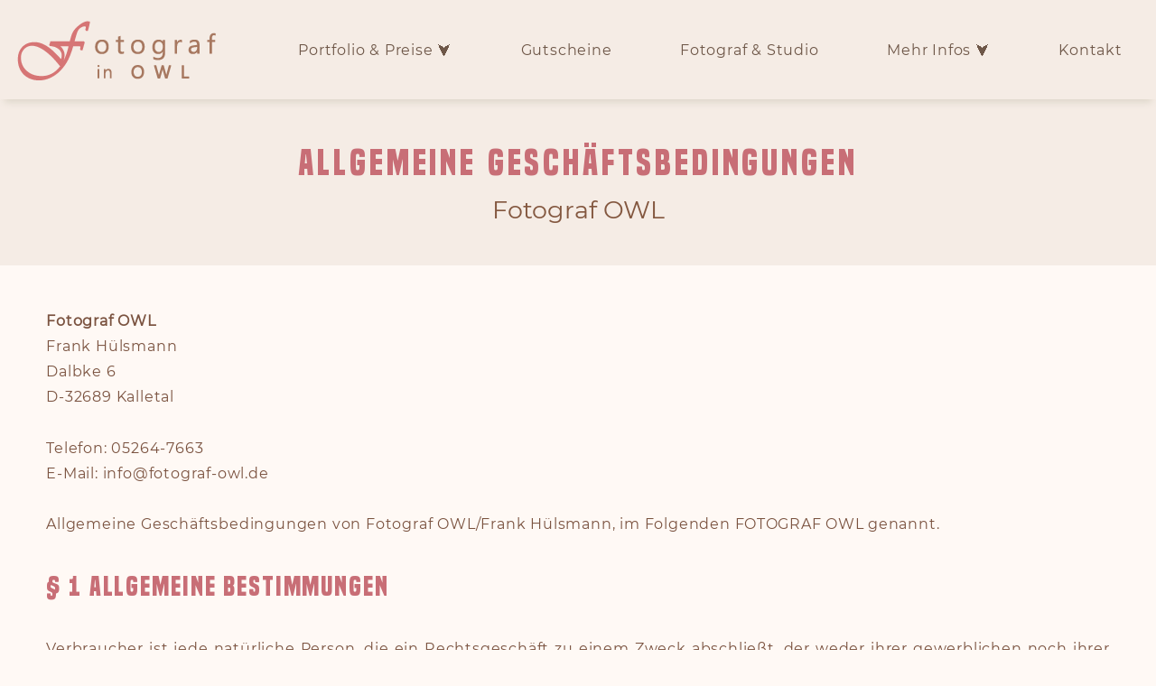

--- FILE ---
content_type: text/html; charset=UTF-8
request_url: https://www.fotograf-owl.de/agb.html
body_size: 7081
content:
<!doctype html>
<html lang="de">
	<head>
		<meta charset="utf-8">
		<meta name="viewport" content="width=device-width, initial-scale=1.0">
		<link rel="preload" href="css/base190126.css" as="style">
		<link rel="preload" href="fonts/fotograf-owl.woff2" as="font" type="font/woff2" crossorigin>
		<link rel="preload" href="fonts/teaser.woff2" as="font" type="font/woff2" crossorigin>
		<link rel="stylesheet" href="css/base190126.css">
		<title>Allgemeine Geschäftsbedingungen von Fotograf OWL</title>
		<link rel="shortcut icon" href="/favicon.ico">
		<link rel="apple-touch-icon" href="/apple-touch-icon.png">
		<link rel="icon" sizes="192x192" href="/icon.png">
		<meta name="description" content="AGB: Rechtliche Bestimmungen für alle Geschäftsbeziehungen zwischen gewerblichen und privaten Kunden und Fotograf OWL | Kontaktdaten">
		<meta name="author" content="Frank Huelsmann">
		<meta name="robots" content="INDEX,FOLLOW">
		<link rel="canonical" href="https://www.fotograf-owl.de/agb.html">
	</head>
	<body>
		<header>
		<a title="Fotograf OWL anrufen" class="navphone" href="tel:+4952647663"><br>05264-7663</a>
		<a title="Fotograf in Ostwestfalen-Lippe" class="mobile-logo" href="/"></a>
		<div id="menubar">
		<div class="burger">
        <span class="strich"></span>
        <span class="strich"></span>
        <span class="strich"></span>
        <div id="overlay"></div>
		<div class="wahl">
		<a title="Portfolio &#38; Fotografie Angebote" class="wahl_btn" href="professionelles-fotoshooting-owl.html">Shooting Angebote &#38; Preise &#9656;</a>
		<a title="Visagistin für dein Fotoshooting" class="wahl_btn" href="make-up-hairstyling.html">Shootings mit Visagistin &#9656;</a>
		<a title="Eine schöne Geschenkidee" class="wahl_btn" href="fotoshooting-gutscheine.html">Fotoshooting Gutscheine &#9656;</a>
		<a title="Workshops für Fotografie &#38; Bildbearbeitung" class="wahl_btn" href="foto-workshop.html">Fotoworkshops &#9656;</a>
		<a title="Fotograf &#38; Fotostudio Infos" class="wahl_btn" href="fotograf-fotostudio-mietstudio-owl.html">Dein Fotograf &#38; Fotostudio &#9656;</a>
		<a title="Fotoartikel für deine schönsten Bilder" class="wahl_btn" href="fotobuch.html">Bilderservice &#9656;</a>
		<a title="Antworten auf häufig gestellte Fragen" class="wahl_btn" href="fotoshooting-hilfe.html">FAQ | Hilfe &#9656;</a>
		<a title="Bewertungen meiner Kunden" class="wahl_btn" href="fotoshooting-kundenbewertungen.html">Bewertungen &#9656;</a>
		<a title="Terminanfrage an Fotograf OWL" class="wahl_btn" href="fotoshooting-anfrage.html">Kontaktformular &#9656;</a>
		</div>
		</div>
		</div>
		<nav>
			<ul class="menu">
				<li><a title="Dein Fotograf in OWL Kreis Lippe" class="navmenulogo" href="/"></a></li>
				<li><a title="Fotoshooting Angebote &#38; Bildergalerien" href="professionelles-fotoshooting-owl.html">Portfolio &#38; Preise &#x2B9F;</a>
				<ul class="sub-menu" id="unfold1">
				<li><a title="Professionelles Fotoshooting im Studio" href="studio-fotoshooting.html">Shootings im Studio</a><a title="Draußen in schönen Locations fotografieren" href="outdoor-fotoshooting.html">Outdoor Shootings</a><a title="Aufregend, sinnlich und einzigartig..." href="dessous-aktfotos-koerperlandschaften-shooting.html">Akt Fotoshooting</a></li><li><a title="Deine Schwangerschaft in schönen Bildern" href="babybauch-fotoshooting.html">Babybauch Shooting</a><a title="Familienshooting &bull; Babyfotos &bull; Newborn" href="baby-newborn-familienfotos.html">Baby- &#38; Familienfotos</a><a title="Professionelle Fotos für deine Partnersuche" href="partnersuche-shooting.html">Partnersuche | Dating</a></li><li><a title="Individuelle Bewerbungsfotos für deine Jobsuche" href="individuelle-bewerbungsfotos.html">Bewerbungsfotos</a><a title="Emotionale Paarfotos nicht nur für frisch Verliebte..." href="paar-fotoshooting.html">Paar Fotoshooting</a><a title="Business &bull; Social Media &bull; Bodybuilder &bull; Akt..." href="maenner-fotoshooting.html">Shooting für Männer</a></li><li><a title="Fotos mit den besten Freundinnen | JGA" href="best-friends-shooting.html">Best friends | JGA</a><a title="Erfahrener Hochzeitsfotograf für euren großen Tag" href="hochzeitsfotograf-owl.html">Hochzeitsfotografie</a><a title="Für ein kostenloses Fotoshooting bewerben" href="kostenloses-fotoshooting.html">Kostenloses Shooting</a></li>
				</ul>
				<li><a title="Fotoshooting Gutschein" href="fotoshooting-gutscheine.html">Gutscheine</a></li>
				<li><a title="Fotograf Frank Hülsmann | Fotostudio in OWL" href="fotograf-fotostudio-mietstudio-owl.html">Fotograf &#38; Studio</a></li>
				<li><div class="open">Mehr Infos &#x2B9F;</div>
				<ul class="sub-menu" id="unfold2">
				<li><a title="Der perfekte Look für dein Shooting" href="make-up-hairstyling.html">Make-up &#38; Hairstyling</a></li>
				<li><a title="Fotobücher, Fotokalender, Fotoleinwand u.v.m." href="fotobuch.html">Fotoartikel Service</a></li>
				<li><a title="Hilfreiche Tipps für dein Fotoshooting bei Fotograf OWL" href="fotoshooting-hilfe.html">Fragen &#38; Antworten</a></li>
				<li><a title="Bewertungen für Fotograf OWL" href="fotoshooting-kundenbewertungen.html">Kundenbewertungen</a></li>
				<li><a title="Fotoworkshops &#38; Bildbearbeitungskurse" href="foto-workshop.html">Fotokurse | Coachings</a></li>
				</ul>
				</li>
				<li><a title="Kontaktformular für deine Shooting Anfrage" href="fotoshooting-anfrage.html">Kontakt</a></li>
			</ul>
		</nav>
		</header>
		<main>
		<article>
		<h1 class="imprint-titel">Allgemeine Geschäftsbedingungen<br><span id="subtext-h1">Fotograf OWL</span></h1>
		<div class="main-content">
		<p><strong>Fotograf OWL</strong><br>
		Frank Hülsmann<br>
		Dalbke 6<br>
		D-32689 Kalletal</p>
		<p>Telefon: 05264-7663<br>
		E-Mail: info@fotograf-owl.de</p>
		<p>Allgemeine Geschäftsbedingungen von Fotograf OWL/Frank Hülsmann, im Folgenden <span class="markup">Fotograf OWL</span> genannt.</p>
		<p class="headline-pure">§ 1 Allgemeine Bestimmungen</p>
		<p>Verbraucher ist jede natürliche Person, die ein Rechtsgeschäft zu einem Zweck abschließt, der weder ihrer gewerblichen noch ihrer selbständigen beruflichen Tätigkeit zugerechnet werden kann. Unternehmer ist eine natürliche oder juristische Person bzw. eine rechtsfähige Personengesellschaft, die bei Abschluss eines Rechtsgeschäfts in Ausübung ihrer gewerblichen oder selbständigen beruflichen Tätigkeit handelt. Kunden von Fotograf OWL können sowohl Verbraucher als auch Unternehmer sein. Unsere Angebote sind freibleibend und unverbindlich. Entgegenstehende Geschäftsbedingungen des Vertragspartners gelten als ausdrücklich ausgeschlossen. Fotograf OWL erbringt Leistungen und Lieferungen ausschließlich auf Grundlage dieser allgemeinen Geschäftsbedingungen, die Bestandteil sämtlicher mit Fotograf OWL geschlossenen Verträge sind. Übertragungen von Rechten und Pflichten des Käufers aus dem Kaufvertrag bedürfen der schriftlichen Zustimmung des Verkäufers. Mündliche Vereinbarungen oder Erklärungen anderer Personen, die hierzu nicht ausdrücklich von Fotograf OWL bevollmächtigt sind, haben nur dann Gültigkeit, wenn sie schriftlich von Fotograf OWL bestätigt werden.</p>
		<p class="headline-pure">§ 2 Angebote</p>
		<p>Fotograf OWL behält sich sämtliche Urheber- und sonstige gewerbliche und nicht gewerbliche Schutzrechte an sämtlichen Produkten vor. Diese dürfen ohne schriftliche Zustimmung von Fotograf OWL Dritten nicht zugängig gemacht oder anderweitig
genutzt werden. Der Kaufvertrag kommt dadurch zustande, dass der Kunde Fotograf OWL durch elektronische Bestätigung (Maus-Klick, Eingabetaste o.ä.) sowie auch telefonisch oder schriftlich ein Angebot für den Abschluss eines Kaufvertrages unterbreitet und Fotograf OWL dieses Angebot annimmt. Druckfehler, Schreibfehler und Irrtümer sind ausdrücklich vorbehalten.</p>
		<p class="headline-pure">§ 3 Leistungen</p>
		<p>Vereinbarungen über die Beschaffenheit des Auftragsgegenstands bedürfen zu Ihrer Wirksamkeit der Schriftform. Vom Kunden zu liefernde Daten (Texte, Fotos, Grafiken etc.) müssen den vereinbarten Anforderungen entsprechen. Davon abweichende Daten können von Fotograf OWL abgelehnt oder gegen eine gesonderte Vergütung bearbeitet werden. Leistungsfristen beginnen erst mit der Abgabe der vom Kunden zu liefernden Daten oder des Buchungstages einer vereinbarten Anzahlung. Befindet sich der Kunde mit der
Bezahlung von Teil- oder Abschlagsrechnungen im Verzug, ist Fotograf OWL berechtigt, die weitere Bearbeitung des Auftrags bis zur Sicherstellung der Zahlung einzustellen. Werden von Fotograf OWL bereits in der Angebotsphase Leistungen in Form von
grafischen Entwürfen und Drucksachen erbracht, sind diese unabhängig von der endgültigen Auftragsform zu vergüten.</p>
		<p class="headline-pure">§ 4 Preise und Zahlungen</p>
		<p>Für sämtliche Arbeiten liegen die Preise unserer zum Zeitpunkt der Auftragserteilung gültigen Preisliste zugrunde. Wird die Bearbeitung des Auftrags aus Gründen, die nicht von Fotograf OWL vertreten werden um mehr als drei Monate verzögert, ist Fotograf OWL berechtigt, Preisanpassungen vorzunehmen, sofern in diesem Zeitraum eine neue Preisliste Gültigkeit erlangt hat. Davon ausgenommen sind Aufträge, für die eine gesonderte Preisvereinbarung getroffen wurde. Die gesetzliche Mehrwertsteuer ist in den Preisen eingeschlossen und wird in der Rechnung gesondert aufgeführt. Rechnungen sind binnen 10 Tagen ab Rechnungsdatum ohne Abzug zu zahlen. Wird ein Auftrag aus Gründen, die nicht von Fotograf OWL zu vertreten sind, nicht ausgeführt, kann Fotograf OWL ohne Schadensnachweis ein Ausfallhonorar in Höhe von 50% des vereinbarten Honorars berechnen. Wird ein angefangener Auftrag aus Gründen, die nicht von Fotograf OWL zu vertreten sind nicht fertiggestellt, steht Fotograf OWL das volle Honorar zu. Als angefangen gilt ein Auftrag, wenn mit der vertraglich vereinbarten Leistung von Fotograf OWL begonnen wurde. Ausgenommen davon sind nur Aufträge, bei denen der Auftraggeber nachweisen kann, das kein oder nur ein geringer Schaden entstanden ist.</p>
		<p class="headline-pure">§ 5 Pflichten des Kunden</p>
		<p>Der Kunde hat Fotograf OWL unverzüglich darüber zu informieren, wenn Änderungen, die mit der Ausführung des Auftrags in Zusammenhang stehen, auftreten. Dazu zählen der Wechsel des Projektverantwortlichen, die Änderung seiner Rechtsform sowie die Beantragung eines Insolvenz- oder Vergleichsverfahrens u.ä.. Daten, die vom Kunden für die Weiterverarbeitung durch Fotograf OWL angeliefert werden, müssen den vorher vereinbarten Formaten entsprechen. Die Verantwortung für die inhaltliche und rechtliche
Korrektheit der angelieferten Daten liegt beim Kunden. Der Kunde haftet für alle Schäden, die Fotograf OWL entstehen, wenn die vom Kunden angelieferten Daten gegen Recht und Gesetz oder die guten Sitten verstoßen oder die Rechte Dritter verletzen, soweit
Fotograf OWL bei einer ihr zumutbaren Prüfung keinen Verstoß erkennen konnte.</p>
		<p class="headline-pure">§ 6 Terminvereinbarungen</p>
		<p>Eine verbindliche Terminvereinbarung kommt durch die schriftliche Anfrage des Kunden, z.B. per eMail, und die schriftliche Bestätigung durch Fotograf OWL zustande. Der Kunde kann die Vereinbarung ohne Angabe von Gründen bis 24 Stunden vor dem Termin schriftlich oder telefonisch widerrufen. Nach Ablauf dieser Frist oder bei Nichteinhaltung der Terminvereinbarung ist Fotograf OWL berechtigt, dem Kunden ein Ausfallhonorar für die entstandenen Aufwendungen in Rechnung zu stellen.</p>
		<p class="headline-pure">§ 7 Fotostudio mieten</p>
		<p>Fotograf:innen können das Fotostudio, im Nutzungsvertrag als <i>Fotostudio Kalletal</i> bezeichnet, stundenweise oder ganztags mieten. Die Nutzungsbedingungen sind im <a title="Mietstudio Nutzungsvertrag lesen" href="downloads/nutzungsvertrag.pdf" target="_blank">Mietstudio Nutzungsvertrag (PDF)</a> detailliert beschrieben.</p>
		<p class="headline-pure">§ 8 Urheber- und Leistungsschutzrechte</p>
		<p>Soweit nicht ausdrücklich anders vereinbart, räumt Fotograf OWL dem Kunden ein nicht ausschließliches Nutzungsrecht an den Arbeitsergebnissen ein. Eine andere als die vertraglich vereinbarte Nutzung, die Übertragung der Nutzungsrechte sowie die Weitergabe von Produkten an Dritte, bedarf der schriftlichen Zustimmung von Fotograf OWL. Bei der Verwendung seines Werkes hat Fotograf OWL Anspruch, in branchenüblicher Weise als Urheber bezeichnet zu werden. Die Berechtigung zur Nutzung des Arbeitsergebnisses erhält der Kunde erst mit vollständiger Begleichung sämtlicher Forderungen von Fotograf OWL aus dem zugrundeliegenden Vertrag.</p>
		<p class="headline-pure">§ 9 Eigentumsvorbehalt</p>
		<p>Das Eigentum an der gelieferten Ware behält sich Fotograf OWL ausdrücklich bis zur vollständigen Bezahlung vor. Überweisungen oder Zahlungen im elektronischen Zahlungsverkehr (Kreditkarte, usw.) gelten erst dann als erfolgt, wenn der fällige Betrag unwiderruflich auf dem angegebenen Geschäftskonto von Fotograf OWL gutgeschrieben ist und diese uneingeschränkt darüber verfügen kann. Ist die Vertragspartei ein Unternehmer, behält sich Fotograf OWL das Eigentum an der gelieferten Ware ausdrücklich bis zur vollständigen Erfüllung aller aus der laufenden Geschäftsbeziehung bestehenden Verbindlichkeiten vor.</p>
		<p class="headline-pure">§ 10 Haftung von Fotograf OWL</p>
		<p>Die Haftung von Fotograf OWL für die Verletzung vertraglicher Pflichten ist ausgeschlossen, sofern Fotograf OWL nur leichte Fahrlässigkeit nachgewiesen wird. Wird eine vertragswesentliche Pflicht grob fahrlässig verletzt, ist die Haftung von Fotograf OWL auf den voraussehbaren Schaden begrenzt. Schadensersatzansprüche des Käufers sind ausgeschlossen. Dies gilt nicht bei Vorsatz, grober Fahrlässigkeit, Verletzung wesentlicher Vertragspflichten des Verkäufers oder Garantieübernahmen. Fotograf OWL gewährleistet mängelfreie Vertragsprodukte. Darin eingeschlossen sind alle im Vertrag zugesicherten Eigenschaften des Produkts.</p>
		<p class="headline-pure">§ 11 Gewährleistung</p>
		<p>Der Käufer hat die Ware unverzüglich nach Erhalt zu prüfen und dem Verkäufer etwaige Mängel binnen 14 Tagen mitzuteilen. Nach Ablauf dieser Frist gilt die Ware als genehmigt. Gewährleistungsansprüche sind auf Nacherfüllung beschränkt. Schlägt die Nacherfüllung fehl, hat der Käufer Anspruch auf Herabsetzung der Vergütung oder Rückgängigmachung des Vertrags. Weitergehende Ansprüche des Käufers sind ausgeschlossen. Dies gilt nicht bei vorsätzlicher grober Fahrlässigkeit oder Verletzung wesentlicher Vertragspflichten des Verkäufers. Gewährleistungsansprüche verjähren in zwei Jahren nach Lieferung des Vertragsgegenstandes.</p>
		<p class="headline-pure">§ 12 Rücktrittsrecht</p>
		<p>Der Kunde kann im Rahmen der gesetzlichen Bestimmungen vom Vertrag nur zurücktreten, wenn Fotograf OWL die Pflichtverletzung zu vertreten hat. Der Kunde hat sich bei Pflichtverletzungen innerhalb einer angemessenen Frist nach Aufforderung Fotograf OWL zu erklären, ob er wegen der Pflichtverletzung vom Vertrag zurücktritt oder auf die Lieferung besteht. Im Falle von Mängeln verbleibt es jedoch bei den Regelungen in § 9 dieser AGB und den gesetzlichen Bestimmungen.</p>
		<p class="headline-pure">§ 13 Widerrufsbelehrung</p>
		<p><strong>Widerrufsrecht</strong><br>
		Sie haben das Recht, Verträge binnen vierzehn Tagen ohne Angabe von Gründen zu widerrufen. Die Widerrufsfrist beträgt vierzehn Tage ab dem Tag des Vertragsabschlusses. Um Ihr Widerrufsrecht auszuüben, müssen Sie uns</p>
		<p>Fotograf OWL<br>
		Frank Hülsmann<br>
		Dalbke 6<br>
		D-32689 Kalletal<br>
		Tel.: 05264-7663<br>
		eMail: <a title="Widerruf per E-Mail senden" href="mailto:info@fotograf-owl.de">info@fotograf-owl.de</a></p>
		<p>mittels einer eindeutigen Erklärung (z.B. ein mit der Post versandter Brief, Telefax oder E-Mail) über Ihren Entschluss, diesen Vertrag zu widerrufen, informieren.</p>
		<p>Sie können dafür unser <a title="Widerrufsformular öffnen" href="widerrufsformular.html">Muster Widerrufsformular</a> verwenden, das jedoch nicht vorgeschrieben ist. Machen Sie von dieser Möglichkeit Gebrauch, so werden wir Ihnen unverzüglich eine Bestätigung über den Eingang eines solchen Widerrufs übermitteln.</p>
		<p>Zur Wahrung der Widerrufsfrist reicht es aus, dass Sie die Mitteilung über die Ausübung des Widerrufsrechts vor Ablauf der Widerrufsfrist absenden.</p>
		<p><strong>Folgen des Widerrufs</strong><br>
		Wenn Sie diesen Vertrag widerrufen, haben wir Ihnen alle Zahlungen, die wir von Ihnen erhalten haben, einschließlich der Lieferkosten (mit Ausnahme der zusätzlichen Kosten, die sich daraus ergeben, dass Sie eine andere Art der Lieferung als die von uns angebotene, günstigste Standardlieferung gewählt haben), unverzüglich und spätestens binnen vierzehn Tagen ab dem Tag zurückzuzahlen, an dem die Mitteilung über Ihren Widerruf dieses Vertrags bei uns eingegangen ist. Für diese Rückzahlung verwenden wir dasselbe Zahlungsmittel, das Sie bei der ursprünglichen Transaktion eingesetzt haben, es sei denn, mit Ihnen wurde ausdrücklich etwas anderes vereinbart; in keinem Fall werden Ihnen wegen dieser Rückzahlung Entgelte berechnet. Haben Sie verlangt, dass die Dienstleistungen während der Widerrufsfrist beginnen soll, so haben Sie uns einen angemessenen Betrag zu zahlen, der dem Anteil der bis zu dem Zeitpunkt, zu dem Sie uns von der Ausübung des Widerrufsrechts hinsichtlich dieses Vertrags unterrichten, bereits erbrachten Dienstleistungen im Vergleich zum Gesamtumfang der im Vertrag vorgesehenen Dienstleistungen entspricht.</p>
		<p>Ende der Widerrufsbelehrung</p>
		<p class="headline-pure">§ 14 Datenschutz</p>
		<p>Fotograf OWL versichert dem Kunden, überlassene Unterlagen und Daten ausschließlich zur Erfüllung der im Vertrag vereinbarten Leistung zu nutzen und Dritten nicht zugängig zu machen, sofern nicht zur Erfüllung des Vertrags notwendig. Der Kunde kann innerhalb 3 Monaten nach Auftragserfüllung alle zur Verfügung gestellten Unterlagen und Daten zurückverlangen. Die Kosten für die Zusendung sind vom Käufer zu tragen. Nach Ablauf dieser Frist ist Fotograf OWL berechtigt, diese zu löschen bzw. zu vernichten.</p>
		<p class="headline-pure">§ 15 Erfüllungsort, Gerichtsstand</p>
		<p>Für alle gegenwärtigen und zukünftigen Ansprüche aus der Geschäftsverbindung mit Vollkaufleuten einschließlich Wechsel- und Scheckforderungen ist ausschließlicher Gerichtsstand der Sitz des Verkäufers. Der gleiche Gerichtsstand gilt, wenn der Käufer
keinen allgemeinen Gerichtsstand im Inland hat, nach Vertragsabschluss sein Wohnsitz oder gewöhnlicher Aufenthaltsort zum Zeitpunkt der Klageerhebung nicht bekannt ist.</p>
		<p class="headline-pure">§ 16 Schlussbestimmungen</p>
		<p>Sollten einzelne Bestimmungen dieser AGB unwirksam sein oder eine Lücke enthalten, dann betrifft dies nicht die Wirksamkeit der getroffenen Regelungen insgesamt. Unwirksame Regelungen und fehlende Regelungen sind durch solche Regelungen zu ersetzen oder zu ergänzen, die den gesetzlichen Bestimmungen entsprechen. Dies gilt auch, falls eine dieser Regelungen unwirksam werden sollte. Es gilt das Recht der Bundesrepublik Deutschland unter ausdrücklichem Ausschluss des UN-Kaufrechts.</p>
		</div>
		<div class="spacer-h4"></div>
		</article>
		</main>
		<footer>
		<div class="contact-container">
		<div class="contact-item">
		<div class="contact-headline">Fotostudio Adresse</div>
		<p><a title="Fotograf OWL im Kreis Lippe / Kalletal" href="https://www.fotograf-owl.de/"><strong>Fotograf OWL</strong></a><br>
		Dalbke 6<br>
		32689 Kalletal</p>
		<p>Designed by:<br><a title="Preiswerter Webdesigner in OWL Kreis Lippe" href="https://werbeagentur-huelsmann.de/webdesign-seo-professionelle-homepage-owl-kreis-lippe.html" rel="noopener" target="_blank">Werbeagentur Hülsmann</a></p>
		</div>
		<div class="contact-item">
		<div class="contact-headline">Kontakt</div>
		<div class="mailphone"></div>
		<p>Festnetz: <a title="Telefonisch Kontakt aufnehmen" href="tel:+4952647663">0 52 64 &bull; 76 63</a><br>
		Mobil: 0 171 &bull; 75 949 16</p>
		<p><a title="E-Mail an Fotograf OWL" href="mailto:info@fotograf-owl.de">info@fotograf-owl.de</a></p>
		</div>
		<div class="contact-item">
		<div class="contact-headline">Öffnungszeiten</div>
		<p>Täglich von 08:00 bis 20:00 Uhr<br>
		Nur nach Terminvereinbarung</p>
		<a title="Zum Kontaktformular" href="fotoshooting-anfrage.html" class="contact_btn"></a>
		</div>
		</div>
		<div id="result"></div>
		<div class="footer-item">
			<ul>
				<li><a title="Rechtliche Angaben" href="impressum.html">Impressum</a></li>
				<li><a title="Datenschutzhinweise nach DSGVO" href="datenschutz.html">Datenschutz</a></li>
				<li><a title="Allgemeine Geschäftsbedingungen" href="agb.html">AGB</a></li>
			</ul>
		</div>
		</footer>
		<div class="scroll-to-top"><span class="stt-btn stt-btn-position stt-btn-style"></span></div>
	<script async src="js/basics.min.js"></script>
	</body>
</html>

--- FILE ---
content_type: text/css
request_url: https://www.fotograf-owl.de/css/base190126.css
body_size: 6215
content:
@font-face{ 
font-family:'fotograf-owl';
src: url('../fonts/fotograf-owl.woff2') format('woff2');
font-display:swap}

@font-face{ 
font-family:teaser;
src: url(../fonts/teaser.woff2) format("woff2");
font-display:swap}

body{
display:flex;
flex-direction:column;
min-height:100vh;
width:100%;
margin:auto;
background-color:#FFF9F5;
font-family:fotograf-owl,Helvetica}

html,body{scroll-behavior:smooth}

header{
display:block;
width:auto;
background-color:#F5ECE5}

@media all and (max-width:810px){
.header_mobile{
display:block;
background-color:#F5ECE5;
padding:5.25em .65em 0 .65em}}

@media all and (min-width:810px){.header_mobile{display:none}}

.header_mobile img{
width:100%;
height:auto;
border-radius:0 5px 5px}

@media all and (min-width:810px){
.header-gallery{
display:grid;
grid-template-columns:1fr 1fr 1fr 1fr 1fr;
gap:.5em;
width:auto;
max-width:1856px;
position:relative;
overflow:hidden;
text-align:center;
margin:0 auto;
padding:7.8em .8em 0 .8em}}

@media all and (max-width:1180px){.header-gallery{padding-top:5.4em}}
@media all and (max-width:810px){.header-gallery{display:none}}

.g img{
width:auto;
height:auto;
border-radius:0 5px 5px;
animation:zoom .35s}

@keyframes zoom{
0%{transform:rotate(-25deg) scale(.1);opacity:0}
100%{transform:rotate(0) scale(1);opacity:1}}

.main-content{
width:auto;
margin:3em auto;
max-width:1856px;
padding:0 4%}

.main-framed{
margin:4em auto;
border:1px solid #dbbaaa;
border-radius:0 5px 5px;
padding:1.5% 4.5% 2% 4.5%}

@media screen and (max-width:810px){.main-framed{border:none;padding:0}}

h1{
display:block;
background-color:#F5ECE5;
width:auto;
margin:0 auto 1.5em auto;
font-family:teaser;
font-size:2.4em;
line-height:1.5em;
font-weight:100;
letter-spacing:.1em;
color:#C86E76;
padding:1em;
text-align:center}

@media screen and (max-width:1310px){h1{font-size:2.2em}}
@media all and (max-width:1050px){h1{font-size:2em}}
@media all and (max-width:810px){h1{font-size:1.8em;letter-spacing:.065em}}

#subtext-h1{
font-family:fotograf-owl;
font-size:70%;
color:#83573f;
letter-spacing:0;
line-height:1.65em}

@media all and (max-width:810px){#subtext-h1{font-size:75%}}

.imprint-titel{
display:block;
background-color:#F5ECE5;
width:auto;
margin:2.25em auto .25em auto;
font-family:teaser;
font-size:2.4em;
line-height:1.25em;
font-weight:100;
letter-spacing:.1em;
color:#C86E76;
padding:1.8em .65em 1em .65em;
text-align:center}

@media screen and (max-width:1180px){.imprint-titel{font-size:2em;margin-top:1.8em}}
@media all and (max-width:500px){.imprint-titel{font-size:1.65em;margin-top:2.25em}}

#subtext-h2,#subtext-h3,.subtext-h2,.subtext-h3,#sub-h2{
font-size:75%;
color:#705244;
letter-spacing:.08em}

@media all and (max-width:810px){#sub-h2{color:#fff}}

.teaser-hl{
font-family:teaser;
font-size:1.6em;
line-height:1.25em;
letter-spacing:.08em;
color:#C86E76;
margin:.25em 1.25em 1em 0;
text-align:left;
hyphens:none}

.teaser{
display:grid;
grid-template-columns:1fr 1fr;
gap:3em;
width:auto;
margin:2em auto 4em auto;
padding:3%;
max-width:900px}

.teaser-bg{width:auto;margin:0 auto;background-color:#F5ECE5;border-radius:0 8px 8px}

.teaser-item{align-self:center}

@media all and (max-width:960px){.teaser{margin:2em auto 3em auto}}
@media all and (max-width:902px){.teaser{grid-template-columns:1fr}}
@media all and (max-width:902px){.teaser-item:nth-of-type(2){padding:3% 3% 0 3%}}
@media all and (max-width:902px){.teaser-item:nth-of-type(1){display:none}}

.teaser-item img{
width:100%;
height:auto}

.frame-top{
position:relative;
background-image:url(../image/frame-top.png);
background-repeat:no-repeat;
width:271px;
height:45px;
margin:1.5em auto .5em auto}

.center-lim{
width:auto;
max-width:900px;
margin:4em auto}

.center-lim2{
width:auto;
background-color:#F5ECE5;
border-radius:0 6px 6px;
margin:3em auto 0 auto;
padding:1em 1.5em 2em 1.5em}

.headline-cl2{
font-family:teaser;
font-size:2em;
line-height:1.25em;
letter-spacing:.05em;
color:#C86E76;
font-weight:100;
text-align:center;
margin:1em auto 0 auto}

@media (max-width:560px){.headline-cl2{font-size:1.65em}}

.cl2-sub{
font-family:fotograf-owl;
font-size:70%;
letter-spacing:.02em;
color:#7b5340}

a.navphone{
position:fixed;
top:1.1em;
right:.8em;
font-size:1em;
color:#6d503b;
font-weight:100;
line-height:1.5em;
text-align:right;
letter-spacing:.05em;
text-decoration:none;
z-index:998;
animation:showme .5s both}

a.navphone::before{content:'\00260E'}

@keyframes showme{
from{transform:translateX(+150px);opacity:0} 
to{transform:translateX(0);opacity:1}}

@media all and (max-width:810px){a.navphone{right:1em}}

@media all and (max-width:420px){
a.navphone{
top:1.45em;
font-size:.9em;
letter-spacing:.025em}}

@media all and (min-width:1300px){a.navphone{display:none}}

#menubar{
display:none;
position:fixed;
background-color:#F5ECE5;
box-shadow:0 0 10px #c8c2b8;
top:0;
left:0;
right:0;
z-index:998}

nav{
position:fixed;
top:0;
left:0;
right:0;
background-color:#F5ECE5;
box-shadow:0 8px 8px -5px #dcd5c8;
padding:.9em 0 .5em 0;
z-index:1000}

.menu{
display:flex;  
flex-direction:row;
justify-content:space-between;
width:auto;
max-width:1260px;
margin:0 auto;
padding-right:1em}
  
nav li{
display:block;
list-style:none}
  
nav a,.open{
display:flex;
text-align:center;
text-decoration:none;
color:#6e5748;
font-weight:100;
font-size:1em;
letter-spacing:.05em;
line-height:0;
padding:2.6em 1.2em;
position:relative;
overflow:hidden;
border-radius:0 6px 6px;
z-index:1;
transition:color 200ms ease-in-out}

.open{cursor:pointer}

nav a:after,.open:after{
content: '';
position:absolute;
display:block;
top:0;
left:50%;
transform:translateX(-50%);
width:0;
height:100%;
background-color:#e9e1da;
z-index:-1;
transition:width 250ms ease-in-out}
  
nav a:hover:after,.open:hover:after{width:100%}

.nav-active{
background-image:linear-gradient(#d6757e,#ca6b74);
border-radius:0 6px 6px;
color:#fff;
display:flex;
text-align:center;
font-size:1em;
letter-spacing:.05em;
line-height:0;
padding:2.6em 1.2em;
position:relative;
cursor:default}

.sub-menu{margin-top:.65em}

.sub-menu li{display:flex}

nav ul ul{
height:0;
overflow:hidden;
position:absolute;
transition:height .4s ease-in-out 0s}

nav ul li:hover > ul#unfold1{
display:block;
height:280px}

nav ul li:hover > ul#unfold2{
display:block;
height:354px}

nav ul ul a::before,.sub-active::before{
content:'\002726';
padding-right:.35rem}

nav ul ul a{
background-color:#5e383c;
color:#fff;
font-size:1em;
letter-spacing:.065em;
line-height:0;
text-align:left;
width:240px;
padding:2.2em 1em;
border-radius:0}

nav ul ul a:after{background-color:#7e4449}

.sub-active{
display:flex;
background-image:linear-gradient(#d6757e,#ca6b74);
font-size:1em;
text-align:left;
letter-spacing:.065em;
line-height:0;
padding:2.2em 1em;
color:#fff;
width:240px;
cursor:default}

.mobile-logo{
position:fixed;
background-image:url(../image/fotograf-owl-logo-180b.png);
background-repeat:no-repeat;
width:180px;
height:48px;
top:.8em;
left:50%;
transform:translateX(-50%);
z-index:999;
animation:scale .5s both}

@media all and (max-width:380px){
.mobile-logo{
background-image:url(../image/fotograf-owl-logo-160b.png);
width:160px;
height:43px;
top:1.05em}}

@media all and (min-width:1300px){.mobile-logo{display:none}}

@keyframes scale{
from{transform:scale(.1) translateX(-100%)} 
to{transform:scale(1) translateX(-50%)}}

.navmenulogo{
position:relative;
background-image:url(../image/fotograf-owl-logo-224b.png);
background-repeat:no-repeat;
width:224px;
height:72px;
top:-.65em;
left:0;
margin:1em 5em 0 1em;
padding:0;
z-index:999;
animation:run .5s both}

.navmenulogo::after{background:none}

@media all and (max-width:1420px){.navmenulogo{margin-right:2em}}

@keyframes run{
from{transform:scale(.1) translateY(-150px);opacity:0} 
to{transform:scale(1) translateY(0);opacity:1}}

.burger{ 
display:block;
cursor:pointer;
width:75px;
height:50px;
position: relative; 
margin:.65em 0 0 .8em}

.strich{ 
position:absolute; 
left:.25em;
height:3px;
width:50px; 
background-color:#6d503b;
border-radius:2px;
display:block;
transition:.5s; 
transform-origin:center}

.strich:nth-child(1){top:12px}
.strich:nth-child(2){top:24px}
.strich:nth-child(3){top:36px}

.burger.checked .strich:nth-child(1){
transform:translateY(12px) rotate(-45deg);
width:30px;
height:4px;
background-color:#da6c58;
margin-left:.5em}

.burger.checked .strich:nth-child(2){opacity:0}

.burger.checked .strich:nth-child(3){
transform:translateY(-12px) rotate(45deg);
width:30px;
height:4px;
background-color:#da6c58;
margin-left:.5em}

.burger.checked .wahl{ 
position:fixed;
top:4.5em;
left:0;
right:0;
transition:all .3s ease-in-out}

#overlay{
background-color:#000;
opacity:0;
transition:opacity 1s;
width:100vw;
height:100vh;
position:absolute;
left:-1em;
top:3.9em;
pointer-events:none}

.burger.checked #overlay{opacity:.5}

.wahl{ 
position:fixed;
background-color:#FFF9F5;
top:4.5em;
left:-340px;
right:0;
width:340px;
overflow:hidden;
transition:all .3s ease-in-out}

.wahl_btn{
display:block;
color:#71594a;
font-weight:100;
padding:.8em 1em;
text-align:left;
text-transform:none;
font-size:1.1em;
line-height:1.8em;
letter-spacing:.05em;
text-decoration:none;
transition:all .4s}

a.wahl_btn:hover{
width:auto;
background-color:#a96160;
color:#fff}

.wahl_btn_active{
display:block;
background-color:#D37F7E;
color:#fff;
font-weight:100;
padding:.8em 1em;
text-transform:none;
text-decoration:none;
font-size:1.1em;
line-height:1.8em;
letter-spacing:.05em;
cursor:default}

.wahl_btn_active:hover{color:#fff}

main img{border-radius:0 5px 5px}

p{
font-size:1em;
line-height:1.8em;
letter-spacing:.05em;
color:#7b5340;
margin:1.8em 0;
text-align:justify;
hyphens:auto}

p.mark{
font-size:1.2em;
margin-bottom:1em;
text-align:left}

@media all and (max-width:400px){p.mark{font-size:1em}}

p.mark2{
font-size:1.3em;
text-align:left;
margin:1.25em 0 0 0}

@media all and (max-width:400px){p.mark2{font-size:1.1em}}

.resp-container{
display:grid;
grid-template-columns:1fr 1fr 1fr;
gap:3em;
width:auto;
max-width:1240px;
margin:5em auto}

@media all and (max-width:1200px){
.resp-container{
grid-template-columns:1fr;
gap:1.5em;
margin:-1.5em auto 0 auto}}

.resp-item{
align-self:center;
text-align:center}

@media all and (max-width:1200px){.resp-item:nth-of-type(2){padding:0 5%}}

.index-gallery{
display:grid;
grid-template-columns:1fr 1fr 1fr;
justify-content:center;
gap:1.25em;
margin:3em auto}

@media (max-width:1300px){
.index-gallery {
grid-template-columns:1fr 1fr;
margin:2em auto;
padding:0}}

@media all and (max-width:810px){.index-gallery{grid-template-columns:1fr}}

.image-container{
overflow:hidden;
text-decoration:none;
box-shadow:none}

.ic-headline{
font-family:teaser;
font-size:1.6em;
color:#af8d77;
letter-spacing:.065em;
margin:.25em 0;
padding:.5em;
background-image:linear-gradient(#F5ECE5,#f4e9e0);
border-radius:0 6px 6px;
text-align:center;
transition:all .4s}

.ic-headline:hover{color:#C86E76}

@media all and (max-width:500px){.ic-headline{font-size:1.5em}}

.small-gallery{
display:grid;
grid-template-columns:1fr 1fr 1fr;
justify-content:center;
gap:1em;
background-color:#F5ECE5;
border-radius:0 6px 6px;
margin:4em auto 0 auto;
padding:1em}

@media (max-width:1300px){.small-gallery{grid-template-columns:1fr 1fr}}
@media all and (max-width:810px){.small-gallery{grid-template-columns:1fr}}
@media all and (max-width:720px){.small-gallery{grid-template-columns:1fr;background:none;padding:0}}

.small-gallery img,.index-gallery img{
width:100%;
height:auto}

/* Mobile Style */

@media screen and (max-width:1180px){
	
#menubar{
display:block;
height:4.5em;
z-index:997}

@media screen and (min-width:1180px){nav.nav{display:none}}

nav{display:none}}

.headline-vote{
font-family:teaser;
font-size:1.8em;
line-height:1.25em;
letter-spacing:.065em;
color:#C86E76;
font-weight:100;
margin:.8em auto;
text-align:left}

.reviews{
display:grid;
grid-template-columns:1fr 1fr 1fr;
gap:1.5em;
margin:4em auto}

@media all and (max-width:1300px){.reviews{grid-template-columns:1fr 1fr}}
@media all and (max-width:920px){.reviews{grid-template-columns:1fr}}

.reviews-item{
background-color:#F5ECE5;
border-radius:0 8px 8px;
padding:1.5em 2em .5em 2em}

@media all and (max-width:1300px){.reviews-item{padding:1em 1.5em .5em 1.5em}}

@media all and (max-width:1300px){
.reviews-item:nth-of-type(3){
grid-column:1 / -1;
margin:auto}}

.stars{
background-image:url(../image/stars.png);
background-repeat:no-repeat;
width:151px;
height:29px;
margin:1em 0}

.ratedo{
width:auto;
max-width:460px;
margin:3em -.5em}

.headline-bg{
font-family:teaser;
font-size:2.2em;
line-height:1.5em;
font-weight:100;
letter-spacing:.065em;
color:#C86E76;
background-color:#F5ECE5;
border-radius:0 6px 6px;
margin:1.65em auto;
padding:.8em .65em;
text-align:center}

@media all and (max-width:810px){.headline-bg{font-size:1.8em;margin:2em auto}}

.headline-index{
font-family:teaser;
font-size:2.4em;
line-height:1.25em;
font-weight:100;
color:#C86E76;
letter-spacing:.08em;
background-color:#F5ECE5;
border-radius:0 6px 6px;
margin:1.5em auto -.65em auto;
padding:1em .8em .8em .8em;
text-align:center}

.hi-sub{font-family:fotograf-owl;color:#725847;letter-spacing:.02em;font-size:70%}

@media all and (max-width:1300px){.headline-index{margin:1em auto -.3em auto}}
@media all and (max-width:804px){.headline-index{font-size:2em}}

.headline-pure{
font-family:teaser;
font-size:1.8em;
line-height:1.35em;
letter-spacing:.065em;
color:#C86E76;
font-weight:100;
margin:1.25em auto;
text-align:left}

@media all and (max-width:400px){.headline-pure{font-size:1.65em;margin:1.5em auto}}

.hlp-sub{
font-family:fotograf-owl;
font-size:75%;
letter-spacing:.02em;
line-height:0;
color:#7b5340}

p.img{margin-top:3em}

.spacer{margin-top:-1.8em}
.spacer2{margin-top:3em}
@media all and (max-width:810px){.spacer2{margin-top:0}}
.space{margin-top:2em}
.spacer-h3,.expand{margin-bottom:3em}
.spacer-h4{margin-bottom:4em}
.spacer-mf1{margin-top:-1em}
.spacer-mf2{margin-top:-3em}

.spacer-change{margin-bottom:4em}
@media screen and (max-width:720px){.spacer-change{margin-bottom:3em}}

.spacer-change2{margin-bottom:0}
@media screen and (max-width:720px){.spacer-change2{margin-bottom:4em}}

.spacer-change3{margin-bottom:4.5em}
@media screen and (max-width:720px){.spacer-change3{margin-bottom:-1em}}

.spacer-change4{margin-bottom:1.5em}
@media screen and (max-width:810px){.spacer-change4{margin-bottom:0}}

@media all and (max-width:860px){.hidemobile{display:none}}

.grid_angebote{
display:grid;
grid-template-columns:1fr 1fr 1fr;
gap:1.5em;
position:relative;
margin:3em auto}

@media (max-width:1500px){.grid_angebote{grid-template-columns:1fr 1fr}}
@media (max-width:860px){.grid_angebote{grid-template-columns:1fr}}

.box2-item{
position:relative;
background-color:#F5ECE5;
border-radius:0 5px 5px;
padding:1.25em;
text-align:center}

.box2-item p{margin:1.25em 0 1.8em 0}

p.box-headline,.box-headline{
font-size:1.15em;
line-height:1.8em;
letter-spacing:.05em;
font-weight:100;
color:#fff;
background-image:linear-gradient(#d6757e,#ca6b74);
border-radius:0 5px 5px;
padding:1em .5em;
margin:0 auto 1em auto;
text-align:center}

.box2-item img{margin-bottom:.65em}

.button{height:6em}
@media all and (max-width:420px){.button{height:4.5em}}
.button2{height:6em}

.angebote_btn,.angebote_btn2{
position:absolute;
bottom:1.25em;
left:0;
right:0;
width:auto;
margin:0 auto;
max-width:300px;
font-family:teaser;
color:#C86E76;
font-weight:100;
border:1px solid #dfb9a2;
border-radius:50px;
padding:.65em;
text-align:center;
text-transform:none;
text-decoration:none;
font-size:1.6em;
line-height:1.35em;
letter-spacing:.08em;
transition:all .3s}

a.angebote_btn:hover,a.angebote_btn2:hover{filter:brightness(1.1)}
a.angebote_btn::before{content:'Mehr Infos & Buchung'}
a.angebote_btn2::before{content:'Jetzt bewerben'}
@media all and (max-width:420px){.angebote_btn,.angebote_btn2{font-size:1.3em;padding:.65em 0;left:.8em;right:.8em}}

p a,.main-liste a{
color:#7b5340;
font-weight:100;
box-shadow:inset 0 -2px 0 -1px #ae9980;
padding:.15em;
text-decoration:none;
transition:all .3s}

p a:hover,.main-liste a:hover{
box-shadow:inset 0 -30px 0 #cb6e77;
padding:.35em .15em .25em .15em;
color:#fff}

a.nofx,a.nofx:hover{
text-decoration:none;
box-shadow:none}

h2,h3{
font-weight:100;
margin:0 auto}

a.phone{
text-decoration:none;
box-shadow:none;
color:#7b5340}

.phone::before{
display:inline;
content:'\00260E';
padding-right:.35em;
font-weight:100;
letter-spacing:.08em}

.phone:hover{color:#7b5340;box-shadow:none}

a.submenu{
text-decoration:none;
cursor:pointer}

.markup{
text-transform:uppercase;
letter-spacing:.045em}

.underline,.underline2{
margin:3em 0;
border-bottom:1px solid #cdab96}

@media all and (min-width:810px){.underline2{display:none}}

ul{margin:0;list-style:none;padding:0}

.box{
display:grid;
grid-template-columns:1fr 1fr 1fr;
gap:1.5em;
margin:3em auto}

@media (max-width:1500px){.box{grid-template-columns:1fr 1fr}}
@media (max-width:900px){.box{grid-template-columns:1fr}}

.box-list{
text-align:justify;
color:#7b5340;
line-height:1.8em;
letter-spacing:.025em;
padding:0 1em 0 1.5em;
margin:1.8em 0;
hyphens:auto}

.box-list li{list-style-image:url(../image/list-dot.png)}

.wrap{flex-wrap: wrap}

.framed-text{
display:grid;
grid-template-columns:1fr 1fr 1fr;
gap:1.5em;
background-color:#F5ECE5;
border-radius:0 5px 5px;
margin:4em auto;
padding:4%}

@media all and (max-width:1200px){.framed-text{grid-template-columns:1fr 1fr}}

@media all and (max-width:780px){
.framed-text{
grid-template-columns:1fr;
background:none;
padding:0}}

.framed-item{
position:relative;
padding:.5em 2em;
background-color:#FFF9F5;
border-radius:0 8px 8px}

@media all and (max-width:1300px){.framed-item{padding:.5em 1.5em 0 1.5em}}

@media all and (max-width:780px){
.framed-item{
background-color:#F5ECE5;
border:none;
padding:.5em 4% 0 4%}}

@media all and (max-width:1200px){.framed-item:nth-of-type(3){grid-column:1 / -1}}

.headline-ft{
font-family:teaser;
font-size:1.6em;
line-height:1em;
letter-spacing:.05em;
color:#C86E76;
font-weight:100;
margin:1.25em auto .25em auto;
text-align:center}

.tel_btn,.tel_btn2{
position:absolute;
bottom:1.8em;
left:1.5em;
right:1.5em;
display:block;
margin:0 auto;
max-width:280px;
background-image:linear-gradient(#d6757e,#ca6b74);
font-size:1em;
line-height:1.5em;
letter-spacing:.1em;
color:#fff;
font-weight:100;
cursor:pointer;
border:none;
border-radius:50px;
padding:20px 12px;
text-align:center;
text-decoration:none;
transition:all .4s}

.tel_btn2::before{content:'\00260E';padding-right:.35em}

.tel_btn:hover,.tel_btn2:hover{
filter:brightness(1.08);
color:#fff}

@media all and (max-width:810px){
.tel_btn,.tel_btn2{
left:1em;
right:1em;
bottom:1.5em}}

@media all and (max-width:400px){.tel_btn,.tel_btn2{max-width:100%}}

.headline-pt{
font-family:teaser;
font-size:1.8em;
line-height:1.25em;
letter-spacing:.05em;
color:#C86E76;
font-weight:100;
margin:.25em auto .5em auto;
text-align:left}

.backing{
background-color:#F5ECE5;
margin:4em auto;
padding:5% 4%;
text-align:center;
border-radius:0 8px 8px}

.pt-container{
display:grid;
grid-template-columns:1fr 1fr;
box-sizing:border-box;
width:auto;
max-width:1360px;
margin:0 auto}

@media (max-width:1210px){.pt-container{grid-template-columns:1fr}}

.pt-item:nth-of-type(2){
max-width:500px;
align-self:center;
padding-left:3em}

@media all and (max-width:1210px){
.pt-item:nth-of-type(1){
margin:0;
text-align:center}}

@media all and (max-width:1210px){
.pt-item:nth-of-type(2){
max-width:600px;
margin:2em auto -1.5em auto;
padding-left:0}}

.pt2-container{
display:grid;
grid-template-columns: repeat(auto-fill, minmax(50%, 1fr));
max-width:1200px;
margin:3em 0}

@media all and (max-width:1200px){.pt2-container{grid-template-columns:1fr;margin-top:-1em}}

.pt2-item:nth-of-type(2){margin:-1.5em 0 2em 4em}

@media all and (max-width:1200px){.pt2-item:nth-of-type(2){margin:0 0 -2em 0}}

#vert{align-self:center}

.object-container{
display:grid;
grid-template-columns:1fr 1fr;
gap:1.5em;
background-color:#F5ECE5;
border-radius:0 6px 6px;
margin:4em auto;
padding:4%}

@media all and (max-width:1060px){
.object-container{
grid-template-columns:1fr;
gap:1em}}

@media all and (max-width:820px){
.object-container{
background:none;
padding:0}}

.object-item:nth-of-type(1){
align-self:center;
text-align:center}

.object-item img{
margin-bottom:-.25em;
border-radius:0 6px 6px}

.img-fit{
width:100%;
object-fit:cover;
height:600px}

@media all and (max-width:1060px){
.img-fit{
width:auto;
object-fit:contain;
height:auto}}

.object-item:nth-of-type(2){
background-image:linear-gradient(#cf767f,#c46f77);
border-radius:0 6px 6px;
padding:2% 5%}

.object-item p{
color:#fff;
letter-spacing:.05em}

.headline-object{
font-size:1.35em;
line-height:1.65em;
font-weight:100;
letter-spacing:.05em;
color:#fff;
margin:.8em 0;
hyphens:auto}

.object-item a{
color:#ffefb9;
text-decoration:none;
box-shadow:none;
transition:all .4s}

.object-item a:hover{
box-shadow:none;
color:#fff}

.pp-container{
display:grid;
grid-template-columns:1fr 1fr;
gap:1em;
max-width:1140px;
margin:3em 0}

@media (max-width:620px){
.pp-container{
grid-template-columns:1fr;
text-align:center}}

.pp-item p{
text-align:center;
background-color:#F5ECE5;
border-radius:0 5px 5px;
margin:.35em 0;
padding:.8em 0;
max-width:560px}

.hamburg{ 
display:block;
background-image:linear-gradient(#99bd9f,#8aad90);
width:auto;
max-width:360px;
height:60px;
font-size:1.1em;
letter-spacing:.025em;
color:#fff;
line-height:2.6em;
text-align:right;
padding:14px 18px 0 0; 
position:relative; 
margin:2.5em 0 1em 0;
cursor:pointer;
border-radius:0 5px 5px; 
transition:all .5s}

@media (max-width:600px){.hamburg{max-width:600px}}

input#hamburg{display:none}

.line{ 
position:absolute;
left:12px;
height:4px; width:55px; 
background-color:#fff; border-radius:2px;
display:block; 
transition:.5s; 
transform-origin:center}

@media screen and (max-width:400px){.line{width:45px}}

.line:nth-child(1){top:22px}
.line:nth-child(2){top:34px}
.line:nth-child(3){top:46px}

#hamburg:checked + .hamburg .line:nth-child(1){
transform: translateY(12px) rotate(-45deg);
width:40px}

#hamburg:checked + .hamburg .line:nth-child(2){opacity:0}

#hamburg:checked + .hamburg .line:nth-child(3){
transform:translateY(-12px) rotate(45deg);
width:40px}

#hamburg:checked + .hamburg  + .choose{max-height:6000px}

#hamburg:checked + .hamburg{color:rgba(0,0,0,0)}

.choose{ 
display:grid;
grid-template-columns:1fr 1fr 1fr 1fr;
gap:1em;
height:auto;
max-height:0;
overflow:hidden;
transition:all .5s}

@media all and (max-width:1200px){.choose{grid-template-columns:1fr 1fr 1fr}}
@media all and (max-width:940px){.choose{grid-template-columns:1fr 1fr}}
@media all and (max-width:810px){.choose{margin-bottom:1em}}
@media all and (max-width:590px){.choose{grid-template-columns:1fr}}
@media all and (max-width:990px){.hamburg{width:auto}}

.ham_btn{
background-color:#F5ECE5;
width:auto;
color:#7b5340;
font-weight:100;
text-decoration:none;
cursor:pointer;
border-radius:0 5px 5px;
padding:14px 12px;
text-align:center;
font-size:1em;
line-height:1.8em;
letter-spacing:.05em}

.ham_btn img{margin-bottom:.5em}

.grid_styling{
display:grid;
grid-template-columns:1fr 1fr 1fr 1fr;
gap:1.5em;
margin:4em auto}

@media (max-width:1200px){.grid_styling{grid-template-columns:1fr 1fr}}
@media (max-width:680px){.grid_styling{grid-template-columns:1fr}}

.styling{
background:#F5ECE5;
text-align:center;
border-radius:0 6px 6px;
padding:2em 2em .5em 2em}

.hint4{
background-color:#F5ECE5;
border-radius:0 5px 5px;
margin:3em 0;
padding:1.5em 3em;
width:auto}

@media all and (max-width:808px){.hint4{padding:.5em 5%}}

.review_btn{
display:block;
margin:2.5em 0 1.5em 0;
max-width:260px;
background-image:linear-gradient(#95B59B,#94B099);
font-size:1em;
line-height:1.5em;
letter-spacing:.1em;
color:#fff;
border-radius:0 6px 6px;
padding:1.2em .8em;
text-align:center;
text-decoration:none;
transition:all .4s}

a.review_btn:hover{
color:#fff;
filter:brightness(1.07)}

a.review_btn::before{content:'Mehr Bewertungen lesen'}

@media all and (max-width:500px){.review_btn{max-width:100%;margin-bottom:1em}}

.infobox{
border:1px solid #cdab96;
border-radius:0 5px 5px;
margin:3em auto;
padding:0 1.5em}

.infobox2{
font-size:.9em;
letter-spacing:.05em;
line-height:1.5em;
color:#7b5340;
text-align:justify;
hyphens:auto;
box-sizing:border-box;
max-width:800px;
border:1px solid #cdab96;
border-radius:0 5px 5px;
margin:-1.5em 0 3.5em 0;
padding:1em}

.switch{display:none}

@media all and (max-width:1180px){
.switch{
display:block;
text-align:center}}

.booking_btn{
font-size:1.2em;
letter-spacing:.05em;
color:#fff;
line-height:1.8em;
display:inline-block;
background-image:linear-gradient(#99bd9f,#8aad90);
width:auto;
min-width:300px;
border-radius:50px;
padding:1em 2em;
margin:1em auto;
text-align:center;
text-decoration:none;
transition:all .4s}

a.booking_btn:hover{
filter:brightness(1.07);
color:#fff}

@media all and (max-width:500px){
.booking_btn{
display:block;
min-width:auto;
font-size:1.1em;
margin:2.5em auto;
padding:1em 1.2em}}

.main-liste{
color:#7b5340;
line-height:2em;
letter-spacing:.025em;
text-align:justify;
margin:2.5em 0 2.5em 2.5em;
hyphens:auto}

.main-liste li{
list-style-image:url(../image/list-arrow.png);
padding:.25em 0}

@media all and (max-width:800px){
.main-liste{
margin:2.5em 1em 2.5em 1.5em;
text-align:left}}

.offercard-container{
display:grid;
grid-template-columns:1fr 1fr 1fr 1fr;
gap:1.5em;
text-align:center;
margin:-2em auto 4em auto}

@media all and (max-width:1400px){.offercard-container{grid-template-columns:1fr 1fr}}
@media all and (max-width:760px){.offercard-container{grid-template-columns:1fr}}

.offercard{
background-color:#F5ECE5;
text-align:center;
border-radius:0 5px 5px;
padding:0 1.25em}

.offercard-headline{
font-family:teaser;
color:#af8d77;
font-size:1.5em;
line-height:1.25em;
letter-spacing:.05em;
margin:.8em 0;
padding:0;
text-align:center}

.offercard img{margin-top:1.25em}

a.offercard{text-decoration:none}

.infos{
position:relative;
display:flex;
align-items:center;
justify-content:center;
background-image:linear-gradient(#95b59b,#94b099);
padding:.5em .65em;
border-radius:0 6px 6px;
margin:2em auto 0 auto;
font-size:1.6em;
letter-spacing:.065em;
color:#fff;
line-height:1.5em;
height:4rem;
transition:background .3s ease-in-out,color .3s ease-in-out,filter .3s ease-in-out}

.infos:hover{cursor:pointer;filter:brightness(1.07)}

@media (max-width:680px){.infos{font-size:1.25em}}

.infos::before{
content:"►";
font-size:1.25rem;
color:#fff;
display:flex;
align-items:center;
margin-right:.8rem;
transition:transform 200ms .6s ease-in-out,color .6s ease-in-out}

div.inhalt{
box-sizing:border-box;
max-height:0;
overflow:hidden;
margin:1em auto -1em auto;
transition:all .6s ease-in-out}

.showmore[open] + div.inhalt{
max-height:5000px;
transition:all .6s ease-in-out}

.showmore[open] .infos::before{
transform:rotate(90deg);
transition:transform 200ms ease-out}

div.inhalt img{margin:1em auto}

.sel{ 
display:grid;
grid-template-columns:1fr 1fr 1fr;
gap:1em;
margin-bottom:2em;
overflow:hidden}

@media all and (max-width:1120px){.sel{grid-template-columns:1fr 1fr}}
@media all and (max-width:690px){.sel{grid-template-columns:1fr}}

.sel_btn{
background-color:#F5ECE5;
color:#6d503b;
text-decoration:none;
width:auto;
border-radius:0 5px 5px;
padding:1.25em 10px;
text-align:center;
font-size:1.05em;
line-height:1.8em;
letter-spacing:.05em;
transition:all .3s}

.sel_btn:hover{background-color:#95b59b;color:#fff}

img{
width:auto;
height:auto;
max-width:100%}

.imprint-container{
display:flex;
gap:1em;
margin:3em auto}

.imprint-item{
flex-grow:1;
padding:1em 1.8em;
background-image:linear-gradient(#d6757e,#ca6b74);
border-radius:0 5px 5px}

.imprint-item p{
color:#fff;
text-align:left;
margin:0 0 .65em}

.imprint-headline{
font-size:1.5em;
letter-spacing:.05em;
color:#fff;
margin:.5em auto 1em auto}

.imprint-list{
text-align:left;
font-size:1.15em;
line-height:2.5em;
letter-spacing:.025em;
margin:2.5em 0 2.5em 2.5em;
hyphens:auto}

.imprint-list li{
list-style-image: url(../image/list-hook.png);
padding:.25em 0}

.imprint-list a{
color:#7b5340;
text-decoration:none;
font-weight:100}

#result{
text-align:center;
color:#7b5340;
font-size:.9em;
letter-spacing:.05em;
margin:0 1em}

.link-att,.link-att:hover,.link-att img{
text-decoration:none;
text-transform:none;
box-shadow:none;
margin:1em auto}

.headline-region{
font-family:teaser;
font-size:2em;
line-height:1.25em;
font-weight:100;
letter-spacing:.065em;
color:#C86E76;
margin:2em auto 1em auto;
text-align:left}

.hpsub{
font-family:fotograf-owl;
font-size:70%;
color:#7b5340;
line-height:0;
letter-spacing:.05em}

@media all and (max-width:500px){.headline-region{font-size:1.8em}}

p.orte{
font-size:.9em;
margin:0 auto 4em auto}

footer{margin-top:auto}

.footer-item{
margin:1.25em 0 0 0;
padding:.65em 0;
background-color:#6a4246;
text-align:center}

.footer-item ul li{
display:inline;
font-size:1em;
text-align:center;
line-height:2.8em;
margin:1.25em 2em}

.footer-item ul li a{
color:#fff;
font-weight:100;
letter-spacing:.1em;
padding:.5em;
text-decoration:none;
transition:all .4s}

@media all and (max-width:600px){
.footer-item ul li{
font-size:.9em;
margin:1.25em .5em}}

.contact-container{
display:grid;
grid-template-columns:1fr 1fr 1fr;
gap:1.5em;
margin:0 4% 1.5em 4%}

@media all and (min-width:2020px){
.contact-container{
width:auto;
margin:-.5em auto 1.5em auto;
max-width:1856px}}

@media all and (max-width:1120px){.contact-container{grid-template-columns:1fr 1fr}}
@media all and (max-width:740px){.contact-container{grid-template-columns:1fr}}

.contact-item{
padding:1.5em 2em;
background-image:linear-gradient(#B26270,#A45765);
border-radius:0 5px 5px}

.contact-item:nth-of-type(2){background-image:linear-gradient(#cfa489,#bd967e)}
.contact-item:nth-of-type(3){background-image:linear-gradient(#E68484,#E17F7F)}

@media all and (max-width:1120px){.contact-item:nth-of-type(3){grid-column:1 / -1}}

@media all and (max-width:360px){.contact-item{padding:1.5em}}

.mailphone{
background-image:url(../image/phone-email.png);
background-repeat:no-repeat;
width:160px;
height:30px;
margin:2em 0 1.5em 0}

.contact-item img{margin:.65em 0 .25em 0}

.contact-item p{
color:#fff;
text-align:left;
margin:1em 0}

.contact-item a{
box-shadow:none;
text-decoration:none;
font-weight:100;
color:#fff;
padding:0}

.contact-item a:hover{
box-shadow:none;
color:#fff;
padding:0}

a.contact_btn{
display:inline-block;
width:236px;
text-decoration:none;
border:1px solid #fff;
border-radius:50px;
box-shadow:none;
color:#fff;
padding:1em;
margin:1.5em 0 1em 0;
text-align:center;
font-size:1.05em;
line-height:1.5em;
letter-spacing:.05em;
transition:all .4s}

a.contact_btn:hover{
padding:1em;
color:#fff;
letter-spacing:.085em}

@media all and (max-width:500px){
a.contact_btn{
display:block;
margin-top:2.5em;
width:auto}}

a.contact_btn::before{content:'Deine Terminanfrage'}

.contact-headline{
letter-spacing:.045em;
color:#fff;
font-size:1.5em;
line-height:1.5em;
margin:.5em 0 1em 0}

.scroll-to-top{position:relative}

.stt-btn-position{
position:fixed;
bottom:1.2em;
right:1em;
z-index:10}

.stt-btn-style{
background-image:url(../image/top.png);
background-repeat:no-repeat;
background-color:#777;
border-radius:0 5px 5px;
height:40px;
width:40px;
cursor:pointer;
animation:movebtn 3s ease-in-out infinite;
transition:all .3s ease-in-out;
display:flex;
justify-content:center;
align-items:center;
visibility:hidden}

.stt-btn-style:hover{background-color:#999}

--- FILE ---
content_type: text/javascript
request_url: https://www.fotograf-owl.de/js/basics.min.js
body_size: 184
content:
var hamburger=document.querySelector(".burger");hamburger.onclick=function(){this.classList.toggle("checked")};const scrollBtn=document.querySelector(".stt-btn"),btnVisibility=()=>{window.scrollY>300?scrollBtn.style.visibility="visible":scrollBtn.style.visibility="hidden"};document.addEventListener("scroll",()=>{btnVisibility()}),scrollBtn.addEventListener("click",()=>{window.scrollTo({top:0,behavior:"smooth"})});var date = document.lastModified;document.getElementById("result").innerHTML = "Letztes Update: " + date;